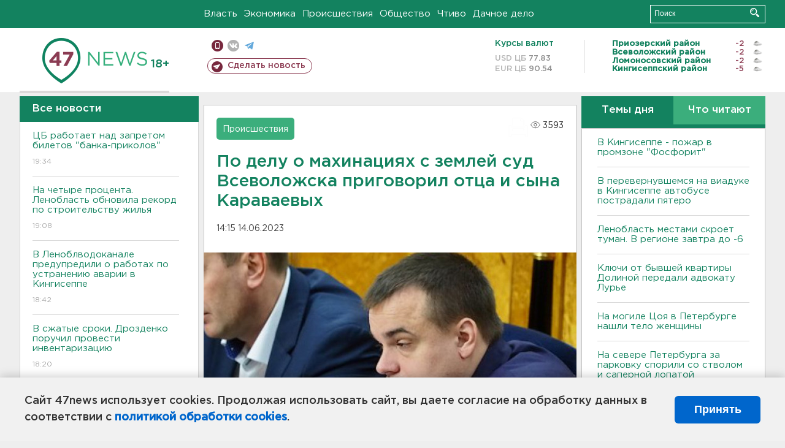

--- FILE ---
content_type: text/html; charset=UTF-8
request_url: https://47news.ru/who/collect/
body_size: 225
content:
{"status":"install","message":"","id":"232658","unique":0,"recordVisitInMemoryCache":true,"updateArticleStats":true,"nviews":3593,"nviews_day":2707,"nviews_today":2135,"recordVisitUnique":true}